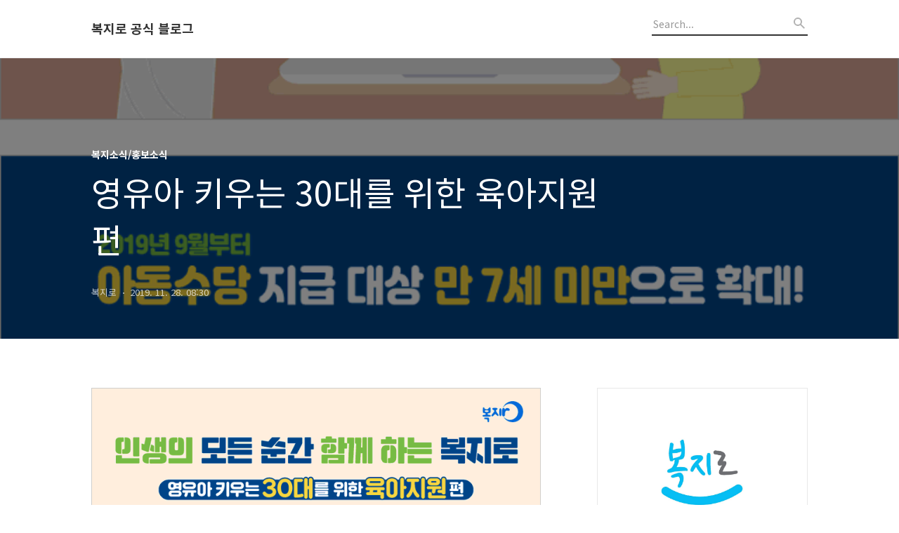

--- FILE ---
content_type: text/html;charset=UTF-8
request_url: https://blog.bokjiro.go.kr/822?category=432207
body_size: 50748
content:
<!DOCTYPE html>
<html lang="ko">

                                                                                <head>
                <script type="text/javascript">if (!window.T) { window.T = {} }
window.T.config = {"TOP_SSL_URL":"https://www.tistory.com","PREVIEW":false,"ROLE":"guest","PREV_PAGE":"","NEXT_PAGE":"","BLOG":{"id":1000363,"name":"bokjiro","title":"복지로 공식 블로그","isDormancy":false,"nickName":"복지로","status":"open","profileStatus":"normal"},"NEED_COMMENT_LOGIN":true,"COMMENT_LOGIN_CONFIRM_MESSAGE":"이 블로그는 로그인한 사용자에게만 댓글 작성을 허용했습니다. 지금 로그인하시겠습니까?","LOGIN_URL":"https://www.tistory.com/auth/login/?redirectUrl=https://blog.bokjiro.go.kr/822","DEFAULT_URL":"https://blog.bokjiro.go.kr","USER":{"name":null,"homepage":null,"id":0,"profileImage":null},"SUBSCRIPTION":{"status":"none","isConnected":false,"isPending":false,"isWait":false,"isProcessing":false,"isNone":true},"IS_LOGIN":false,"HAS_BLOG":false,"IS_SUPPORT":false,"IS_SCRAPABLE":false,"TOP_URL":"http://www.tistory.com","JOIN_URL":"https://www.tistory.com/member/join","PHASE":"prod","ROLE_GROUP":"visitor"};
window.T.entryInfo = {"entryId":822,"isAuthor":false,"categoryId":432207,"categoryLabel":"복지소식/홍보소식"};
window.appInfo = {"domain":"tistory.com","topUrl":"https://www.tistory.com","loginUrl":"https://www.tistory.com/auth/login","logoutUrl":"https://www.tistory.com/auth/logout"};
window.initData = {};

window.TistoryBlog = {
    basePath: "",
    url: "https://blog.bokjiro.go.kr",
    tistoryUrl: "https://bokjiro.tistory.com",
    manageUrl: "https://bokjiro.tistory.com/manage",
    token: "IRy3KidBA0N0XwZtb8YvpL1UXP7cWfveH0l4SZEGo7dUX8zHyFa+xfs1uKvq1BMv"
};
var servicePath = "";
var blogURL = "";</script>

                
                
                
                        <!-- BusinessLicenseInfo - START -->
        
            <link href="https://tistory1.daumcdn.net/tistory_admin/userblog/userblog-7e0ff364db2dca01461081915f9748e9916c532a/static/plugin/BusinessLicenseInfo/style.css" rel="stylesheet" type="text/css"/>

            <script>function switchFold(entryId) {
    var businessLayer = document.getElementById("businessInfoLayer_" + entryId);

    if (businessLayer) {
        if (businessLayer.className.indexOf("unfold_license") > 0) {
            businessLayer.className = "business_license_layer";
        } else {
            businessLayer.className = "business_license_layer unfold_license";
        }
    }
}
</script>

        
        <!-- BusinessLicenseInfo - END -->
        <!-- DaumShow - START -->
        <style type="text/css">#daumSearchBox {
    height: 21px;
    background-image: url(//i1.daumcdn.net/imgsrc.search/search_all/show/tistory/plugin/bg_search2_2.gif);
    margin: 5px auto;
    padding: 0;
}

#daumSearchBox input {
    background: none;
    margin: 0;
    padding: 0;
    border: 0;
}

#daumSearchBox #daumLogo {
    width: 34px;
    height: 21px;
    float: left;
    margin-right: 5px;
    background-image: url(//i1.daumcdn.net/img-media/tistory/img/bg_search1_2_2010ci.gif);
}

#daumSearchBox #show_q {
    background-color: transparent;
    border: none;
    font: 12px Gulim, Sans-serif;
    color: #555;
    margin-top: 4px;
    margin-right: 15px;
    float: left;
}

#daumSearchBox #show_btn {
    background-image: url(//i1.daumcdn.net/imgsrc.search/search_all/show/tistory/plugin/bt_search_2.gif);
    width: 37px;
    height: 21px;
    float: left;
    margin: 0;
    cursor: pointer;
    text-indent: -1000em;
}
</style>

        <!-- DaumShow - END -->

<!-- System - START -->

<!-- System - END -->

        <!-- TistoryProfileLayer - START -->
        <link href="https://tistory1.daumcdn.net/tistory_admin/userblog/userblog-7e0ff364db2dca01461081915f9748e9916c532a/static/plugin/TistoryProfileLayer/style.css" rel="stylesheet" type="text/css"/>
<script type="text/javascript" src="https://tistory1.daumcdn.net/tistory_admin/userblog/userblog-7e0ff364db2dca01461081915f9748e9916c532a/static/plugin/TistoryProfileLayer/script.js"></script>

        <!-- TistoryProfileLayer - END -->

                
                <meta http-equiv="X-UA-Compatible" content="IE=Edge">
<meta name="format-detection" content="telephone=no">
<script src="//t1.daumcdn.net/tistory_admin/lib/jquery/jquery-3.5.1.min.js" integrity="sha256-9/aliU8dGd2tb6OSsuzixeV4y/faTqgFtohetphbbj0=" crossorigin="anonymous"></script>
<script type="text/javascript" src="//t1.daumcdn.net/tiara/js/v1/tiara-1.2.0.min.js"></script><meta name="referrer" content="always"/>
<meta name="google-adsense-platform-account" content="ca-host-pub-9691043933427338"/>
<meta name="google-adsense-platform-domain" content="tistory.com"/>
<meta name="description" content=""/>
<meta property="og:type" content="article"/>
<meta property="og:url" content="https://blog.bokjiro.go.kr/822"/>
<meta property="og.article.author" content="복지로"/>
<meta property="og:site_name" content="복지로 공식 블로그"/>
<meta property="og:title" content="영유아 키우는 30대를 위한 육아지원 편"/>
<meta name="by" content="복지로"/>
<meta property="og:description" content=""/>
<meta property="og:image" content="https://img1.daumcdn.net/thumb/R800x0/?scode=mtistory2&fname=https%3A%2F%2Ft1.daumcdn.net%2Fcfile%2Ftistory%2F99EFB3425DCA037F33"/>
<meta name="twitter:card" content="summary_large_image"/>
<meta name="twitter:site" content="@TISTORY"/>
<meta name="twitter:title" content="영유아 키우는 30대를 위한 육아지원 편"/>
<meta name="twitter:description" content=""/>
<meta property="twitter:image" content="https://img1.daumcdn.net/thumb/R800x0/?scode=mtistory2&fname=https%3A%2F%2Ft1.daumcdn.net%2Fcfile%2Ftistory%2F99EFB3425DCA037F33"/>
<meta content="https://blog.bokjiro.go.kr/822" property="dg:plink" content="https://blog.bokjiro.go.kr/822"/>
<meta name="plink"/>
<meta name="title" content="영유아 키우는 30대를 위한 육아지원 편"/>
<meta name="article:media_name" content="복지로 공식 블로그"/>
<meta property="article:mobile_url" content="https://blog.bokjiro.go.kr/m/822"/>
<meta property="article:pc_url" content="https://blog.bokjiro.go.kr/822"/>
<meta property="article:mobile_view_url" content="https://bokjiro.tistory.com/m/822"/>
<meta property="article:pc_view_url" content="https://bokjiro.tistory.com/822"/>
<meta property="article:talk_channel_view_url" content="https://blog.bokjiro.go.kr/m/822"/>
<meta property="article:pc_service_home" content="https://www.tistory.com"/>
<meta property="article:mobile_service_home" content="https://www.tistory.com/m"/>
<meta property="article:txid" content="1000363_822"/>
<meta property="article:published_time" content="2019-11-28T08:30:00+09:00"/>
<meta property="og:regDate" content="20191112100020"/>
<meta property="article:modified_time" content="2019-11-28T08:30:15+09:00"/>
<script type="module" src="https://tistory1.daumcdn.net/tistory_admin/userblog/userblog-7e0ff364db2dca01461081915f9748e9916c532a/static/pc/dist/index.js" defer=""></script>
<script type="text/javascript" src="https://tistory1.daumcdn.net/tistory_admin/userblog/userblog-7e0ff364db2dca01461081915f9748e9916c532a/static/pc/dist/index-legacy.js" defer="" nomodule="true"></script>
<script type="text/javascript" src="https://tistory1.daumcdn.net/tistory_admin/userblog/userblog-7e0ff364db2dca01461081915f9748e9916c532a/static/pc/dist/polyfills-legacy.js" defer="" nomodule="true"></script>
<link rel="icon" sizes="any" href="https://t1.daumcdn.net/tistory_admin/favicon/tistory_favicon_32x32.ico"/>
<link rel="icon" type="image/svg+xml" href="https://t1.daumcdn.net/tistory_admin/top_v2/bi-tistory-favicon.svg"/>
<link rel="apple-touch-icon" href="https://t1.daumcdn.net/tistory_admin/top_v2/tistory-apple-touch-favicon.png"/>
<link rel="stylesheet" type="text/css" href="https://t1.daumcdn.net/tistory_admin/www/style/font.css"/>
<link rel="stylesheet" type="text/css" href="https://tistory1.daumcdn.net/tistory_admin/userblog/userblog-7e0ff364db2dca01461081915f9748e9916c532a/static/style/content.css"/>
<link rel="stylesheet" type="text/css" href="https://tistory1.daumcdn.net/tistory_admin/userblog/userblog-7e0ff364db2dca01461081915f9748e9916c532a/static/pc/dist/index.css"/>
<link rel="stylesheet" type="text/css" href="https://tistory1.daumcdn.net/tistory_admin/userblog/userblog-7e0ff364db2dca01461081915f9748e9916c532a/static/style/uselessPMargin.css"/>
<script type="text/javascript">(function() {
    var tjQuery = jQuery.noConflict(true);
    window.tjQuery = tjQuery;
    window.orgjQuery = window.jQuery; window.jQuery = tjQuery;
    window.jQuery = window.orgjQuery; delete window.orgjQuery;
})()</script>
<script type="text/javascript" src="https://tistory1.daumcdn.net/tistory_admin/userblog/userblog-7e0ff364db2dca01461081915f9748e9916c532a/static/script/base.js"></script>
<script type="text/javascript" src="//developers.kakao.com/sdk/js/kakao.min.js"></script>

                
  <title>영유아 키우는 30대를 위한 육아지원 편</title>
  <meta name="title" content="영유아 키우는 30대를 위한 육아지원 편 :: 복지로 공식 블로그" />
  <meta charset="utf-8" />
  <meta name="viewport" content="width=device-width, height=device-height, initial-scale=1, minimum-scale=1.0, maximum-scale=1.0" />
  <meta http-equiv="X-UA-Compatible" content="IE=edge, chrome=1" />
  <link rel="alternate" type="application/rss+xml" title="복지로 공식 블로그" href="https://bokjiro.tistory.com/rss" />
  <link rel="shortcut icon" href="https://blog.bokjiro.go.kr/favicon.ico" />
  <link rel="stylesheet" href="//cdn.jsdelivr.net/npm/xeicon@2.3.3/xeicon.min.css">
  <link rel="stylesheet" href="https://fonts.googleapis.com/css?family=Noto+Sans+KR:400,500,700&amp;subset=korean">
  <link rel="stylesheet" href="https://tistory1.daumcdn.net/tistory/1000363/skin/style.css?_version_=1673852409" />
  <script src="//t1.daumcdn.net/tistory_admin/lib/jquery/jquery-1.12.4.min.js"></script>
  <script src="//t1.daumcdn.net/tistory_admin/assets/skin/common/vh-check.min.js"></script>
  <script src="https://tistory1.daumcdn.net/tistory/1000363/skin/images/common.js?_version_=1673852409" defer></script>
  <script> (function () { var test = vhCheck();}()); </script>

                
                
                <style type="text/css">.another_category {
    border: 1px solid #E5E5E5;
    padding: 10px 10px 5px;
    margin: 10px 0;
    clear: both;
}

.another_category h4 {
    font-size: 12px !important;
    margin: 0 !important;
    border-bottom: 1px solid #E5E5E5 !important;
    padding: 2px 0 6px !important;
}

.another_category h4 a {
    font-weight: bold !important;
}

.another_category table {
    table-layout: fixed;
    border-collapse: collapse;
    width: 100% !important;
    margin-top: 10px !important;
}

* html .another_category table {
    width: auto !important;
}

*:first-child + html .another_category table {
    width: auto !important;
}

.another_category th, .another_category td {
    padding: 0 0 4px !important;
}

.another_category th {
    text-align: left;
    font-size: 12px !important;
    font-weight: normal;
    word-break: break-all;
    overflow: hidden;
    line-height: 1.5;
}

.another_category td {
    text-align: right;
    width: 80px;
    font-size: 11px;
}

.another_category th a {
    font-weight: normal;
    text-decoration: none;
    border: none !important;
}

.another_category th a.current {
    font-weight: bold;
    text-decoration: none !important;
    border-bottom: 1px solid !important;
}

.another_category th span {
    font-weight: normal;
    text-decoration: none;
    font: 10px Tahoma, Sans-serif;
    border: none !important;
}

.another_category_color_gray, .another_category_color_gray h4 {
    border-color: #E5E5E5 !important;
}

.another_category_color_gray * {
    color: #909090 !important;
}

.another_category_color_gray th a.current {
    border-color: #909090 !important;
}

.another_category_color_gray h4, .another_category_color_gray h4 a {
    color: #737373 !important;
}

.another_category_color_red, .another_category_color_red h4 {
    border-color: #F6D4D3 !important;
}

.another_category_color_red * {
    color: #E86869 !important;
}

.another_category_color_red th a.current {
    border-color: #E86869 !important;
}

.another_category_color_red h4, .another_category_color_red h4 a {
    color: #ED0908 !important;
}

.another_category_color_green, .another_category_color_green h4 {
    border-color: #CCE7C8 !important;
}

.another_category_color_green * {
    color: #64C05B !important;
}

.another_category_color_green th a.current {
    border-color: #64C05B !important;
}

.another_category_color_green h4, .another_category_color_green h4 a {
    color: #3EA731 !important;
}

.another_category_color_blue, .another_category_color_blue h4 {
    border-color: #C8DAF2 !important;
}

.another_category_color_blue * {
    color: #477FD6 !important;
}

.another_category_color_blue th a.current {
    border-color: #477FD6 !important;
}

.another_category_color_blue h4, .another_category_color_blue h4 a {
    color: #1960CA !important;
}

.another_category_color_violet, .another_category_color_violet h4 {
    border-color: #E1CEEC !important;
}

.another_category_color_violet * {
    color: #9D64C5 !important;
}

.another_category_color_violet th a.current {
    border-color: #9D64C5 !important;
}

.another_category_color_violet h4, .another_category_color_violet h4 a {
    color: #7E2CB5 !important;
}
</style>

                
                <link rel="stylesheet" type="text/css" href="https://tistory1.daumcdn.net/tistory_admin/userblog/userblog-7e0ff364db2dca01461081915f9748e9916c532a/static/style/revenue.css"/>
<link rel="canonical" href="https://blog.bokjiro.go.kr/822"/>

<!-- BEGIN STRUCTURED_DATA -->
<script type="application/ld+json">
    {"@context":"http://schema.org","@type":"BlogPosting","mainEntityOfPage":{"@id":"https://blog.bokjiro.go.kr/822","name":null},"url":"https://blog.bokjiro.go.kr/822","headline":"영유아 키우는 30대를 위한 육아지원 편","description":"","author":{"@type":"Person","name":"복지로","logo":null},"image":{"@type":"ImageObject","url":"https://img1.daumcdn.net/thumb/R800x0/?scode=mtistory2&fname=https%3A%2F%2Ft1.daumcdn.net%2Fcfile%2Ftistory%2F99EFB3425DCA037F33","width":"800px","height":"800px"},"datePublished":"2019-11-28T08:30:00+09:00","dateModified":"2019-11-28T08:30:15+09:00","publisher":{"@type":"Organization","name":"TISTORY","logo":{"@type":"ImageObject","url":"https://t1.daumcdn.net/tistory_admin/static/images/openGraph/opengraph.png","width":"800px","height":"800px"}}}
</script>
<!-- END STRUCTURED_DATA -->
<link rel="stylesheet" type="text/css" href="https://tistory1.daumcdn.net/tistory_admin/userblog/userblog-7e0ff364db2dca01461081915f9748e9916c532a/static/style/dialog.css"/>
<link rel="stylesheet" type="text/css" href="//t1.daumcdn.net/tistory_admin/www/style/top/font.css"/>
<link rel="stylesheet" type="text/css" href="https://tistory1.daumcdn.net/tistory_admin/userblog/userblog-7e0ff364db2dca01461081915f9748e9916c532a/static/style/postBtn.css"/>
<link rel="stylesheet" type="text/css" href="https://tistory1.daumcdn.net/tistory_admin/userblog/userblog-7e0ff364db2dca01461081915f9748e9916c532a/static/style/tistory.css"/>
<script type="text/javascript" src="https://tistory1.daumcdn.net/tistory_admin/userblog/userblog-7e0ff364db2dca01461081915f9748e9916c532a/static/script/common.js"></script>
<script type="text/javascript" src="https://tistory1.daumcdn.net/tistory_admin/userblog/userblog-7e0ff364db2dca01461081915f9748e9916c532a/static/script/odyssey.js"></script>

                
                </head>


                                                <body id="tt-body-page" class="headerslogundisplayon headerbannerdisplayon listmorenumber listmorebuttonmobile use-banner-wrp  use-menu-topnavnone-wrp">
                
                
                

  
    <!-- 사이드바 서랍형일때 wrap-right / wrap-drawer -->
    <div id="wrap" class="wrap-right">

      <!-- header -->
      <header class="header">
				<div class="line-bottom display-none"></div>
        <!-- inner-header -->
        <div class="inner-header  topnavnone">

          <div class="box-header">
            <h1 class="title-logo">
              <a href="https://blog.bokjiro.go.kr/" title="복지로 공식 블로그" class="link_logo">
                
                
                  복지로 공식 블로그
                
              </a>
            </h1>

            <!-- search-bar for PC -->
						<div class="util use-top">
							<div class="search">
							<input class="searchInput" type="text" name="search" value="" placeholder="Search..." onkeypress="if (event.keyCode == 13) { requestSearch('.util.use-top .searchInput') }"/>
							</div>
						</div>


          </div>

          <!-- area-align -->
          <div class="area-align">

            

            <!-- area-gnb -->
            <div class="area-gnb">
              <nav class="topnavnone">
                <ul>
  <li class="t_menu_home first"><a href="/" target="">홈</a></li>
  <li class="t_menu_medialog"><a href="/media" target="">미디어로그</a></li>
  <li class="t_menu_admin"><a href="/manage" target="">관리</a></li>
  <li class="t_menu_write last"><a href="/manage/newpost/" target="">글쓰기</a></li>
</ul>
              </nav>
            </div>

            <button type="button" class="button-menu">
              <svg xmlns="//www.w3.org/2000/svg" width="20" height="14" viewBox="0 0 20 14">
                <path fill="#333" fill-rule="evenodd" d="M0 0h20v2H0V0zm0 6h20v2H0V6zm0 6h20v2H0v-2z" />
              </svg>
            </button>

            
              <!-- area-banner -->
              <div class="area-promotion height400 " style="background-image:url('https://tistory1.daumcdn.net/tistory/1000363/skinSetting/8bc0885dc048487087dffc716f4bc2ef');">
                <div class="inner-promotion">
                  <div class="box-promotion">
                    

                    


                  </div>
                </div>
              </div>
              <!-- // area-banner -->
            

          </div>
          <!-- // area-align -->

        </div>
        <!-- // inner-header -->

      </header>
      <!-- // header -->

      

      <!-- container -->
      <div id="container">

        <main class="main">

          <!-- area-main -->
          <div class="area-main">

            <!-- s_list / 카테고리, 검색 리스트 -->
            <div class="area-common" >
							
            </div>
            <!-- // s_list / 카테고리, 검색 리스트 -->

            <!-- area-view / 뷰페이지 및 기본 영역 -->
            <div class="area-view">
              <!-- s_article_rep -->
                
      

  <!-- s_permalink_article_rep / 뷰페이지 -->
  
    <!-- 이미지가 없는 경우 article-header-noimg -->
    <div class="article-header" thumbnail="https://img1.daumcdn.net/thumb/R1440x0/?scode=mtistory2&fname=https%3A%2F%2Ft1.daumcdn.net%2Fcfile%2Ftistory%2F99EFB3425DCA037F33" style="background-image:url('')">
      <div class="inner-header">
        <div class="box-meta">
          <p class="category">복지소식/홍보소식</p>
          <h2 class="title-article">영유아 키우는 30대를 위한 육아지원 편</h2>
          <div class="box-info">
            <span class="writer">복지로</span>
            <span class="date">2019. 11. 28. 08:30</span>
          </div>
        </div>
      </div>
    </div>

    <!-- 에디터 영역 -->
    <div class="article-view">
                  <!-- System - START -->

<!-- System - END -->

            <div class="tt_article_useless_p_margin contents_style"><p style="text-align: center; clear: none; float: none;"><span class="imageblock" style="display: inline-block; width: 770px;  height: auto; max-width: 100%;"><img src="https://t1.daumcdn.net/cfile/tistory/99EFB3425DCA037F33" style="max-width: 100%; height: auto;" srcset="https://img1.daumcdn.net/thumb/R1280x0/?scode=mtistory2&fname=https%3A%2F%2Ft1.daumcdn.net%2Fcfile%2Ftistory%2F99EFB3425DCA037F33" width="770" height="1159" filename="인포-2_001.gif" filemime="image/gif" original="no"/></span></p><p style="text-align: center; clear: none; float: none;"><span class="imageblock" style="display: inline-block; width: 770px;  height: auto; max-width: 100%;"><img src="https://t1.daumcdn.net/cfile/tistory/99F082425DCA037F33" style="max-width: 100%; height: auto;" srcset="https://img1.daumcdn.net/thumb/R1280x0/?scode=mtistory2&fname=https%3A%2F%2Ft1.daumcdn.net%2Fcfile%2Ftistory%2F99F082425DCA037F33" width="770" height="1160" filename="인포-2_002.gif" filemime="image/gif" original="no"/></span></p><p style="text-align: center; clear: none; float: none;"><span class="imageblock" style="display: inline-block; width: 770px;  height: auto; max-width: 100%;"><img src="https://t1.daumcdn.net/cfile/tistory/99F0C2425DCA038032" style="max-width: 100%; height: auto;" srcset="https://img1.daumcdn.net/thumb/R1280x0/?scode=mtistory2&fname=https%3A%2F%2Ft1.daumcdn.net%2Fcfile%2Ftistory%2F99F0C2425DCA038032" width="770" height="1160" filename="인포-2_003.gif" filemime="image/gif" original="no"/></span></p><p style="text-align: center; clear: none; float: none;"><span class="imageblock" style="display: inline-block; width: 770px;  height: auto; max-width: 100%;"><img src="https://t1.daumcdn.net/cfile/tistory/99F214425DCA038133" style="max-width: 100%; height: auto;" srcset="https://img1.daumcdn.net/thumb/R1280x0/?scode=mtistory2&fname=https%3A%2F%2Ft1.daumcdn.net%2Fcfile%2Ftistory%2F99F214425DCA038133" width="770" height="1160" filename="인포-2_004.gif" filemime="image/gif" original="no"/></span></p><p style="text-align: center; clear: none; float: none;"><span class="imageblock" style="display: inline-block; width: 770px;  height: auto; max-width: 100%;"><img src="https://t1.daumcdn.net/cfile/tistory/99F1B2425DCA038133" style="max-width: 100%; height: auto;" srcset="https://img1.daumcdn.net/thumb/R1280x0/?scode=mtistory2&fname=https%3A%2F%2Ft1.daumcdn.net%2Fcfile%2Ftistory%2F99F1B2425DCA038133" width="770" height="1160" filename="인포-2_005.gif" filemime="image/gif" original="no"/></span></p><p style="text-align: center; clear: none; float: none;"><span class="imageblock" style="display: inline-block; width: 770px;  height: auto; max-width: 100%;"><img src="https://t1.daumcdn.net/cfile/tistory/99F26C425DCA038233" style="max-width: 100%; height: auto;" srcset="https://img1.daumcdn.net/thumb/R1280x0/?scode=mtistory2&fname=https%3A%2F%2Ft1.daumcdn.net%2Fcfile%2Ftistory%2F99F26C425DCA038233" width="770" height="1160" filename="인포-2_006.gif" filemime="image/gif" original="no"/></span></p><p style="text-align: center; clear: none; float: none;"><br /></p><p style="text-align: center; clear: none; float: none;"><a href="http://bokjiro.go.kr/nwel/welfareinfo/livwelnews/news/retireveDataList.do" target="_blank" class="tx-link"><span class="imageblock" style="display: inline-block; width: 433px;  height: auto; max-width: 100%;"><img src="https://t1.daumcdn.net/cfile/tistory/99D6C34C5DCA03F131" style="max-width: 100%; height: auto;" srcset="https://img1.daumcdn.net/thumb/R1280x0/?scode=mtistory2&fname=https%3A%2F%2Ft1.daumcdn.net%2Fcfile%2Ftistory%2F99D6C34C5DCA03F131" width="433" height="52" filename="바로가기_인포.PNG" filemime="image/jpeg" original="no"/></span></a></p><p style="text-align: center; clear: none; float: none;"><br /></p><p><br /></p></div>
            <!-- System - START -->

<!-- System - END -->

                    <div class="container_postbtn #post_button_group">
  <div class="postbtn_like"><script>window.ReactionButtonType = 'reaction';
window.ReactionApiUrl = '//blog.bokjiro.go.kr/reaction';
window.ReactionReqBody = {
    entryId: 822
}</script>
<div class="wrap_btn" id="reaction-822" data-tistory-react-app="Reaction"></div><div class="wrap_btn wrap_btn_share"><button type="button" class="btn_post sns_btn btn_share" aria-expanded="false" data-thumbnail-url="https://img1.daumcdn.net/thumb/R800x0/?scode=mtistory2&amp;fname=https%3A%2F%2Ft1.daumcdn.net%2Fcfile%2Ftistory%2F99EFB3425DCA037F33" data-title="영유아 키우는 30대를 위한 육아지원 편" data-description="" data-profile-image="https://tistory1.daumcdn.net/tistory/1000363/attach/10296a15c7c6496d974bc17c96f93c6c" data-profile-name="복지로" data-pc-url="https://blog.bokjiro.go.kr/822" data-relative-pc-url="/822" data-blog-title="복지로 공식 블로그"><span class="ico_postbtn ico_share">공유하기</span></button>
  <div class="layer_post" id="tistorySnsLayer"></div>
</div><div class="wrap_btn wrap_btn_etc" data-entry-id="822" data-entry-visibility="public" data-category-visibility="public"><button type="button" class="btn_post btn_etc2" aria-expanded="false"><span class="ico_postbtn ico_etc">게시글 관리</span></button>
  <div class="layer_post" id="tistoryEtcLayer"></div>
</div></div>
<button type="button" class="btn_menu_toolbar btn_subscription #subscribe" data-blog-id="1000363" data-url="https://blog.bokjiro.go.kr/822" data-device="web_pc" data-tiara-action-name="구독 버튼_클릭"><em class="txt_state"></em><strong class="txt_tool_id">복지로 공식 블로그</strong><span class="img_common_tistory ico_check_type1"></span></button><div class="postbtn_ccl" data-ccl-type="1" data-ccl-derive="2">
    <a href="https://creativecommons.org/licenses/by-nc-nd/4.0/deed.ko" target="_blank" class="link_ccl" rel="license">
        <span class="bundle_ccl">
            <span class="ico_postbtn ico_ccl1">저작자표시</span> <span class="ico_postbtn ico_ccl2">비영리</span> <span class="ico_postbtn ico_ccl3">변경금지</span> 
        </span>
        <span class="screen_out">(새창열림)</span>
    </a>
</div>
<!--
<rdf:RDF xmlns="https://web.resource.org/cc/" xmlns:dc="https://purl.org/dc/elements/1.1/" xmlns:rdf="https://www.w3.org/1999/02/22-rdf-syntax-ns#">
    <Work rdf:about="">
        <license rdf:resource="https://creativecommons.org/licenses/by-nc-nd/4.0/deed.ko" />
    </Work>
    <License rdf:about="https://creativecommons.org/licenses/by-nc-nd/4.0/deed.ko">
        <permits rdf:resource="https://web.resource.org/cc/Reproduction"/>
        <permits rdf:resource="https://web.resource.org/cc/Distribution"/>
        <requires rdf:resource="https://web.resource.org/cc/Notice"/>
        <requires rdf:resource="https://web.resource.org/cc/Attribution"/>
        <prohibits rdf:resource="https://web.resource.org/cc/CommercialUse"/>

    </License>
</rdf:RDF>
-->  <div data-tistory-react-app="SupportButton"></div>
</div>

                    <!-- PostListinCategory - START -->
<div class="another_category another_category_color_gray">
  <h4>'<a href="/category/%EB%B3%B5%EC%A7%80%EC%86%8C%EC%8B%9D">복지소식</a> &gt; <a href="/category/%EB%B3%B5%EC%A7%80%EC%86%8C%EC%8B%9D/%ED%99%8D%EB%B3%B4%EC%86%8C%EC%8B%9D">홍보소식</a>' 카테고리의 다른 글</h4>
  <table>
    <tr>
      <th><a href="/829">여성장애인 출산비용 지원 온라인신청 오픈</a>&nbsp;&nbsp;<span>(0)</span></th>
      <td>2019.12.06</td>
    </tr>
    <tr>
      <th><a href="/828">장애인연금 온라인신청 모바일 오픈!</a>&nbsp;&nbsp;<span>(0)</span></th>
      <td>2019.12.03</td>
    </tr>
    <tr>
      <th><a href="/821">부정수급신고, 위기가구 도움요청 알아보기</a>&nbsp;&nbsp;<span>(0)</span></th>
      <td>2019.11.14</td>
    </tr>
    <tr>
      <th><a href="/801">풍요롭고 넉넉한 한가위되세요~</a>&nbsp;&nbsp;<span>(0)</span></th>
      <td>2019.09.12</td>
    </tr>
    <tr>
      <th><a href="/799">실패박람회 in 서울, 실패를 넘어 도전으로!</a>&nbsp;&nbsp;<span>(0)</span></th>
      <td>2019.09.10</td>
    </tr>
  </table>
</div>

<!-- PostListinCategory - END -->

    </div>

    <!-- article-footer -->
    <div class="article-footer">

      

      <div class="article-page">
        <h3 class="title-footer">'복지소식/홍보소식'의 다른글</h3>
        <ul>
          <li>
            
          </li>
          <li><span>현재글</span><strong>영유아 키우는 30대를 위한 육아지원 편</strong></li>
          <li>
            
          </li>
        </ul>
      </div>

      
        <!-- article-related -->
        <div class="article-related">
          <h3 class="title-footer">관련글</h3>
          <ul class="list-related">
            
              <li class="item-related">
                <a href="/829?category=432207" class="link-related">
                  <span class="thumnail" style="background-image:url('https://img1.daumcdn.net/thumb/R750x0/?scode=mtistory2&fname=https%3A%2F%2Ft1.daumcdn.net%2Fcfile%2Ftistory%2F9980D7405DE5DFB012')"></span>
                  <div class="box_content">
                    <strong>여성장애인 출산비용 지원 온라인신청 오픈</strong>
                    <span class="date">2019.12.06</span>
                  </div>
                </a>
              </li>
            
              <li class="item-related">
                <a href="/828?category=432207" class="link-related">
                  <span class="thumnail" style="background-image:url('https://img1.daumcdn.net/thumb/R750x0/?scode=mtistory2&fname=https%3A%2F%2Ft1.daumcdn.net%2Fcfile%2Ftistory%2F9903B04D5DE5BF6E30')"></span>
                  <div class="box_content">
                    <strong>장애인연금 온라인신청 모바일 오픈!</strong>
                    <span class="date">2019.12.03</span>
                  </div>
                </a>
              </li>
            
              <li class="item-related">
                <a href="/821?category=432207" class="link-related">
                  <span class="thumnail" style="background-image:url('https://img1.daumcdn.net/thumb/R750x0/?scode=mtistory2&fname=https%3A%2F%2Ft1.daumcdn.net%2Fcfile%2Ftistory%2F993C6C475DC4C0F331')"></span>
                  <div class="box_content">
                    <strong>부정수급신고, 위기가구 도움요청 알아보기</strong>
                    <span class="date">2019.11.14</span>
                  </div>
                </a>
              </li>
            
              <li class="item-related">
                <a href="/801?category=432207" class="link-related">
                  <span class="thumnail" style="background-image:url('https://img1.daumcdn.net/thumb/R750x0/?scode=mtistory2&fname=https%3A%2F%2Ft1.daumcdn.net%2Fcfile%2Ftistory%2F99C2DF375D7893AB22')"></span>
                  <div class="box_content">
                    <strong>풍요롭고 넉넉한 한가위되세요~</strong>
                    <span class="date">2019.09.12</span>
                  </div>
                </a>
              </li>
            
          </ul>
        </div>
        <!-- // article-related -->
      

      <!-- article-reply -->
      <div class="article-reply">

        <div class="box-total">
          <a href="#rp" onclick="">댓글 <span></span></a>
        </div>

        <div data-tistory-react-app="Namecard"></div>

      </div>
      <!-- // article-reply -->

    </div>
    <!-- // article-footer -->

  

      
  
              <!-- // s_article_rep -->

              <!-- s_article_protected / 개별 보호글 페이지 -->
              
              <!-- // s_article_protected -->

              <!-- s_page_rep -->
              
              <!-- // s_page_rep -->

              <!-- s_notice_rep / 개별 공지사항 페이지 -->
							

              <!-- // s_notice_rep -->

              <!-- s_tag / 개별 태그 페이지-->
              
              <!-- // s_tag -->

              <!-- s_local / 개별 위치로그 페이지 -->
              
              <!-- // s_local -->

              <!-- s_guest  / 개별 방명록 페이지 -->
              
              <!-- // s_guest -->

              <!-- s_paging -->
              
              <!-- // s_paging -->

            </div>
            <!-- area-view -->

            <!-- s_cover_group / 커버 리스트 -->
            
            <!-- // s_cover_group -->

          </div>
          <!-- // area-main -->

          <!-- aside -->
          <aside class="area-aside">
            <!-- sidebar 01 -->
            
                <!-- 프로필 -->
								<div class="box-profile " style="background-image:url('');">
									<div class="inner-box">
										<img src="https://tistory1.daumcdn.net/tistory/1000363/attach/10296a15c7c6496d974bc17c96f93c6c" class="img-profile" alt="프로필사진">
										<p class="text-profile">대한민국 대표 복지포털 www.bokjiro.go.kr</p>
										<!-- <button type="button" class="button-subscription">구독하기</button> -->
										<div class="box-sns">
											
												<a href="//www.facebook.com/bokjiro" class="link-sns link-facebook">
													<svg xmlns="//www.w3.org/2000/svg" width="8" height="16" viewBox="0 0 8 16" class="svg">
														<path fill="#B3B3B3" fill-rule="evenodd" d="M8 5v3H5v8H2V8H0V5h2V2a2 2 0 0 1 2-2h4v3H6a1 1 0 0 0-1 1v1h3z" />
													</svg>
												</a>
											
											
												<a href="//www.youtube.com/@bokjiro_kr" class="link-sns link-youtube">
													<svg xmlns="//www.w3.org/2000/svg" width="16" height="12" viewBox="0 0 16 12" class="svg">
														<path fill="#B3B3B3" fill-rule="evenodd" d="M4 0h8a4 4 0 0 1 4 4v4a4 4 0 0 1-4 4H4a4 4 0 0 1-4-4V4a4 4 0 0 1 4-4zm3 4l3 2-3 2V4z" />
													</svg>
												</a>
											
											
											
										</div>
									</div>
								</div>
              

            <!-- sidebar 02 -->
            
                  <!-- 카테고리 메뉴 -->
                  <div class="box-category box-category-2depth">
                    <nav>
                      <ul class="tt_category"><li class=""><a href="/category" class="link_tit"> 분류 전체보기 <img alt="N" src="https://tistory1.daumcdn.net/tistory_admin/blogs/image/category/new_ico_1.gif" style="vertical-align:middle;padding-left:2px;"/></a>
  <ul class="category_list"><li class=""><a href="/category/%EB%B3%B5%EC%A7%80%EC%86%8C%EC%8B%9D" class="link_item"> 복지소식 <img alt="N" src="https://tistory1.daumcdn.net/tistory_admin/blogs/image/category/new_ico_1.gif" style="vertical-align:middle;padding-left:2px;"/></a>
  <ul class="sub_category_list"><li class=""><a href="/category/%EB%B3%B5%EC%A7%80%EC%86%8C%EC%8B%9D/%EB%B3%B5%EC%A7%80%EC%9D%B4%EC%8A%88" class="link_sub_item"> 복지이슈 </a></li>
<li class=""><a href="/category/%EB%B3%B5%EC%A7%80%EC%86%8C%EC%8B%9D/%ED%99%8D%EB%B3%B4%EC%86%8C%EC%8B%9D" class="link_sub_item"> 홍보소식 <img alt="N" src="https://tistory1.daumcdn.net/tistory_admin/blogs/image/category/new_ico_1.gif" style="vertical-align:middle;padding-left:2px;"/></a></li>
</ul>
</li>
<li class=""><a href="/category/%EA%B3%B5%EC%A7%80%EC%82%AC%ED%95%AD%20%26%20%EC%9D%B4%EB%B2%A4%ED%8A%B8" class="link_item"> 공지사항 &amp; 이벤트 </a></li>
<li class=""><a href="/category/%EB%B3%B5%EC%A7%80%EC%83%9D%ED%99%9C" class="link_item"> 복지생활 </a>
  <ul class="sub_category_list"><li class=""><a href="/category/%EB%B3%B5%EC%A7%80%EC%83%9D%ED%99%9C/%EB%B3%B5%EC%A7%80%EC%84%9C%EB%B9%84%EC%8A%A4%20%EC%88%98%EA%B8%89%20%ED%9B%84%EA%B8%B0" class="link_sub_item"> 복지서비스 수급 후기 </a></li>
<li class=""><a href="/category/%EB%B3%B5%EC%A7%80%EC%83%9D%ED%99%9C/%EB%B3%B5%EC%A7%80%EC%84%9C%EB%B9%84%EC%8A%A4%20%EC%9D%B4%EC%9A%A9%20%EC%95%88%EB%82%B4" class="link_sub_item"> 복지서비스 이용 안내 </a></li>
<li class=""><a href="/category/%EB%B3%B5%EC%A7%80%EC%83%9D%ED%99%9C/%EB%B3%B5%EC%A7%80%EC%B9%BC%EB%9F%BC" class="link_sub_item"> 복지칼럼 </a></li>
</ul>
</li>
</ul>
</li>
</ul>

                    </nav>
                  </div>
              
                <!-- 태그 -->
                <div class="box-tag">
                  <h3 class="title-sidebar">Tag</h3>
                  <div class="box_tag">
                    
                      <a href="/tag/%EA%B5%AD%EA%B0%80%EC%9E%A5%ED%95%99%EA%B8%88" class="cloud4">국가장학금,</a>
                    
                      <a href="/tag/%EB%B3%B5%EC%A7%80%EC%9D%B4%EC%8A%88" class="cloud4">복지이슈,</a>
                    
                      <a href="/tag/%EC%9E%A5%EC%95%A0%EC%9D%B8" class="cloud4">장애인,</a>
                    
                      <a href="/tag/%ED%9D%AC%EB%A7%9D%EC%98%A8%EC%97%90%EC%96%B4" class="cloud4">희망온에어,</a>
                    
                      <a href="/tag/%EB%B3%B4%EA%B1%B4%EB%B3%B5%EC%A7%80%EB%B6%80" class="cloud4">보건복지부,</a>
                    
                      <a href="/tag/%EB%B3%B5%EC%A7%80%ED%8F%AC%ED%84%B8" class="cloud4">복지포털,</a>
                    
                      <a href="/tag/%EB%B3%B5%EC%A7%80%EB%A1%9C" class="cloud1">복지로,</a>
                    
                      <a href="/tag/%EC%B2%AD%EC%86%8C%EB%85%84" class="cloud4">청소년,</a>
                    
                      <a href="/tag/%EB%B3%B5%EC%A7%80%EB%A1%9C%20%EA%B8%B0%EC%9E%90%EB%8B%A8" class="cloud4">복지로 기자단,</a>
                    
                      <a href="/tag/%EA%B8%B0%EC%B4%88%EC%97%B0%EA%B8%88" class="cloud4">기초연금,</a>
                    
                      <a href="/tag/%EC%96%91%EC%9C%A1%EC%88%98%EB%8B%B9" class="cloud4">양육수당,</a>
                    
                      <a href="/tag/%EB%B3%B5%EC%A7%80%EC%84%9C%EB%B9%84%EC%8A%A4" class="cloud4">복지서비스,</a>
                    
                      <a href="/tag/%EC%98%A8%EB%9D%BC%EC%9D%B8%EC%8B%A0%EC%B2%AD" class="cloud4">온라인신청,</a>
                    
                      <a href="/tag/%EC%98%88%EB%B0%A9%EC%A0%91%EC%A2%85" class="cloud4">예방접종,</a>
                    
                      <a href="/tag/%EB%B3%B5%EC%A7%80" class="cloud4">복지,</a>
                    
                      <a href="/tag/%ED%95%9C%EA%B5%AD%EC%82%AC%ED%9A%8C%EB%B3%B4%EC%9E%A5%EC%A0%95%EB%B3%B4%EC%9B%90" class="cloud4">한국사회보장정보원,</a>
                    
                      <a href="/tag/%EA%B5%90%EC%9C%A1%EB%B6%80" class="cloud4">교육부,</a>
                    
                      <a href="/tag/%EC%9D%B4%EB%B2%A4%ED%8A%B8" class="cloud4">이벤트,</a>
                    
                      <a href="/tag/%EC%BD%94%EB%A1%9C%EB%82%9819" class="cloud4">코로나19,</a>
                    
                      <a href="/tag/%ED%95%9C%EA%B5%AD%EC%9E%A5%ED%95%99%EC%9E%AC%EB%8B%A8" class="cloud4">한국장학재단,</a>
                    
                  </div>
                </div>
              
                <!-- 최근글과 인기글-->
                <div class="box-recent">
                  <h3 class="title-sidebar blind">최근글과 인기글</h3>
                  <ul class="tab-recent">
                    <li class="tab-button recent_button on"><a class="tab-button" href="#" onclick="return false;">최근글</a></li>
                    <li class="tab-button sidebar_button"><a class="tab-button" href="#" onclick="return false;">인기글</a></li>
                  </ul>
                  <ul class="list-recent">
                    
                  </ul>

                  <ul class="list-recent list-tab" style="display: none">
                    
                  </ul>
                </div>
              
                <!-- 최근댓글 -->
                <div class="box-reply">
                  <h3 class="title-sidebar">최근댓글</h3>
                  <ul class="list-sidebar">
                    
                  </ul>
                </div>
              
                <!-- 공지사항 -->
                
                  <div class="box-notice">
                    <h3 class="title-sidebar">공지사항</h3>
                    <ul class="list-sidebar">
                      
                    </ul>
                  </div>
                
              
                <!-- 페이스북 트위터 플러그인 -->
                <div class="box-plugins">
                  <h3 class="title-sidebar blind">페이스북 트위터 플러그인</h3>
                  <ul class="tab-sns">
                    <li class="tab-button item-facebook on"><a class="tab-button" href="#" onclick="return false;">Facebook</a></li>
                    <li class="tab-button item-twitter"><a class="tab-button" href="#" onclick="return false;">Twitter</a></li>
                  </ul>

                  <div class="plugin-facebook">
                    <div id="fb-root"></div>
                      <script>(function(d, s, id) {
                        var js, fjs = d.getElementsByTagName(s)[0];
                        if (d.getElementById(id)) return;
                        js = d.createElement(s); js.id = id;
                        js.src = '//connect.facebook.net/ko_KR/sdk.js#xfbml=1&version=v3.2&appId=360877073936113&autoLogAppEvents=1';
                        fjs.parentNode.insertBefore(js, fjs);
                      }(document, 'script', 'facebook-jssdk'));</script>
                    <div class="fb-page" data-href="" data-tabs="timeline" data-small-header="true" data-adapt-container-width="true" data-hide-cover="true" data-show-facepile="false"><blockquote cite="" class="fb-xfbml-parse-ignore"><a href=""></a></blockquote>
                    </div>
                  </div>

                  <div class="plugin-twitter" style="display: none;">
                    <a class="twitter-timeline" href=""></a> <script async src="//platform.twitter.com/widgets.js" charset="utf-8"></script>
                  </div>
                </div>
              
                <!-- 글 보관함 -->
                <div class="box-archive">
                  <h3 class="title-sidebar">Archives</h3>
                  <ul class="list-sidebar">
                    
                  </ul>
                </div>
              
                <!-- 달력 모듈-->
                <div class="box-calendar">
                  <h3 class="title-sidebar"><span class="blind">Calendar</span></h3>
                  <div class="inner-calendar"><table class="tt-calendar" cellpadding="0" cellspacing="1" style="width: 100%; table-layout: fixed">
  <caption class="cal_month"><a href="/archive/202512" title="1개월 앞의 달력을 보여줍니다.">«</a> &nbsp; <a href="/archive/202601" title="현재 달의 달력을 보여줍니다.">2026/01</a> &nbsp; <a href="/archive/202602" title="1개월 뒤의 달력을 보여줍니다.">»</a></caption>
  <thead>
    <tr>
      <th class="cal_week2">일</th>
      <th class="cal_week1">월</th>
      <th class="cal_week1">화</th>
      <th class="cal_week1">수</th>
      <th class="cal_week1">목</th>
      <th class="cal_week1">금</th>
      <th class="cal_week1">토</th>
    </tr>
  </thead>
  <tbody>
    <tr class="cal_week cal_current_week">
      <td class="cal_day1 cal_day2"> </td>
      <td class="cal_day1 cal_day2"> </td>
      <td class="cal_day1 cal_day2"> </td>
      <td class="cal_day1 cal_day2"> </td>
      <td class="cal_day cal_day3">1</td>
      <td class="cal_day cal_day3">2</td>
      <td class="cal_day cal_day3">3</td>
    </tr>
    <tr class="cal_week">
      <td class="cal_day cal_day3 cal_day_sunday">4</td>
      <td class="cal_day cal_day3">5</td>
      <td class="cal_day cal_day3">6</td>
      <td class="cal_day cal_day3"><a href="/archive/20260107" class="cal_click">7</a></td>
      <td class="cal_day cal_day3">8</td>
      <td class="cal_day cal_day3">9</td>
      <td class="cal_day cal_day3">10</td>
    </tr>
    <tr class="cal_week">
      <td class="cal_day cal_day3 cal_day_sunday">11</td>
      <td class="cal_day cal_day3">12</td>
      <td class="cal_day cal_day3">13</td>
      <td class="cal_day cal_day3"><a href="/archive/20260114" class="cal_click">14</a></td>
      <td class="cal_day cal_day3">15</td>
      <td class="cal_day cal_day3">16</td>
      <td class="cal_day cal_day3">17</td>
    </tr>
    <tr class="cal_week">
      <td class="cal_day cal_day3 cal_day_sunday">18</td>
      <td class="cal_day cal_day4">19</td>
      <td class="cal_day cal_day3">20</td>
      <td class="cal_day cal_day3">21</td>
      <td class="cal_day cal_day3">22</td>
      <td class="cal_day cal_day3">23</td>
      <td class="cal_day cal_day3">24</td>
    </tr>
    <tr class="cal_week">
      <td class="cal_day cal_day3 cal_day_sunday">25</td>
      <td class="cal_day cal_day3">26</td>
      <td class="cal_day cal_day3">27</td>
      <td class="cal_day cal_day3">28</td>
      <td class="cal_day cal_day3">29</td>
      <td class="cal_day cal_day3">30</td>
      <td class="cal_day cal_day3">31</td>
    </tr>
  </tbody>
</table></div>
                </div>
              
                <!-- 방문자수 -->
                <div class="box-visit">
                  <h3 class="title-sidebar"><span class="blind">방문자수</span>Total</h3>
                  <p class="text-total"></p>
                  <ul>
                    <li class="item-visit">Today : </li>
                    <li class="item-visit">Yesterday : </li>
                  </ul>
                </div>
              

						<!-- search-bar for MOBILE -->
						<div class="util use-sidebar">
							<div class="search">
                <label for="searchInput" class="screen_out">블로그 내 검색</label>
								<input id="searchInput" class="searchInput" type="text" name="search" value="" placeholder="검색내용을 입력하세요." onkeypress="if (event.keyCode == 13) { requestSearch('.util.use-sidebar .searchInput') }">
							</div>
						</div>

          </aside>
          <!-- // aside -->

        </main>
        <!-- // main -->
      </div>
      <!-- // container -->

    

    <!-- footer -->
      <footer id="footer">

        <div class="inner-footer">
          <div class="box-policy">
            
              <a href="https://www.bokjiro.go.kr/" class="link-footer">복지로</a>
            
            
              <a href="https://www.ssis.or.kr/" class="link-footer">한국사회보장정보원</a>
            
            
              <a href="https://www.mohw.go.kr/" class="link-footer">보건복지부</a>
            
          </div>
          <div>
            <p class="text-info">복지로 누리집 이용문의 ☎ 1566-0313 ｜ 복지로 이메일 bokjiro@ssis.or.kr</p>
            <address>Copyright © by MOHW & SSiS. All rights reserved.</address>
          </div>

          <div class="box-site">
            <button type="button" data-toggle="xe-dropdown" aria-expanded="false">관련사이트</button>
            <ul>
              
            </ul>
          </div>
        </div>

      </footer>
      <!-- // footer -->

    </div>
    <!-- // wrap -->
  
<div class="#menubar menu_toolbar ">
  <h2 class="screen_out">티스토리툴바</h2>
</div>
<div class="#menubar menu_toolbar "></div>
<div class="layer_tooltip">
  <div class="inner_layer_tooltip">
    <p class="desc_g"></p>
  </div>
</div>
<div id="editEntry" style="position:absolute;width:1px;height:1px;left:-100px;top:-100px"></div>


                        <!-- CallBack - START -->
        <script>                    (function () { 
                        var blogTitle = '복지로 공식 블로그';
                        
                        (function () {
    function isShortContents () {
        return window.getSelection().toString().length < 30;
    }
    function isCommentLink (elementID) {
        return elementID === 'commentLinkClipboardInput'
    }

    function copyWithSource (event) {
        if (isShortContents() || isCommentLink(event.target.id)) {
            return;
        }
        var range = window.getSelection().getRangeAt(0);
        var contents = range.cloneContents();
        var temp = document.createElement('div');

        temp.appendChild(contents);

        var url = document.location.href;
        var decodedUrl = decodeURI(url);
        var postfix = ' [' + blogTitle + ':티스토리]';

        event.clipboardData.setData('text/plain', temp.innerText + '\n출처: ' + decodedUrl + postfix);
        event.clipboardData.setData('text/html', '<pre data-ke-type="codeblock">' + temp.innerHTML + '</pre>' + '출처: <a href="' + url + '">' + decodedUrl + '</a>' + postfix);
        event.preventDefault();
    }

    document.addEventListener('copy', copyWithSource);
})()

                    })()</script>

        <!-- CallBack - END -->

<!-- DragSearchHandler - START -->
<script src="//search1.daumcdn.net/search/statics/common/js/g/search_dragselection.min.js"></script>

<!-- DragSearchHandler - END -->

                
                <div style="margin:0; padding:0; border:none; background:none; float:none; clear:none; z-index:0"></div>
<script type="text/javascript" src="https://tistory1.daumcdn.net/tistory_admin/userblog/userblog-7e0ff364db2dca01461081915f9748e9916c532a/static/script/common.js"></script>
<script type="text/javascript">window.roosevelt_params_queue = window.roosevelt_params_queue || [{channel_id: 'dk', channel_label: '{tistory}'}]</script>
<script type="text/javascript" src="//t1.daumcdn.net/midas/rt/dk_bt/roosevelt_dk_bt.js" async="async"></script>

                
                <script>window.tiara = {"svcDomain":"user.tistory.com","section":"글뷰","trackPage":"글뷰_보기","page":"글뷰","key":"1000363-822","customProps":{"userId":"0","blogId":"1000363","entryId":"822","role":"guest","trackPage":"글뷰_보기","filterTarget":false},"entry":{"entryId":"822","entryTitle":"영유아 키우는 30대를 위한 육아지원 편","entryType":"POST","categoryName":"복지소식/홍보소식","categoryId":"432207","serviceCategoryName":null,"serviceCategoryId":null,"author":"693783","authorNickname":"복지로","blogNmae":"복지로 공식 블로그","image":"cfile6.uf@99EFB3425DCA037F33229B.gif","plink":"/822","tags":[]},"kakaoAppKey":"3e6ddd834b023f24221217e370daed18","appUserId":"null","thirdProvideAgree":null}</script>
<script type="module" src="https://t1.daumcdn.net/tistory_admin/frontend/tiara/v1.0.6/index.js"></script>
<script src="https://t1.daumcdn.net/tistory_admin/frontend/tiara/v1.0.6/polyfills-legacy.js" nomodule="true" defer="true"></script>
<script src="https://t1.daumcdn.net/tistory_admin/frontend/tiara/v1.0.6/index-legacy.js" nomodule="true" defer="true"></script>

                </body>
</html>
